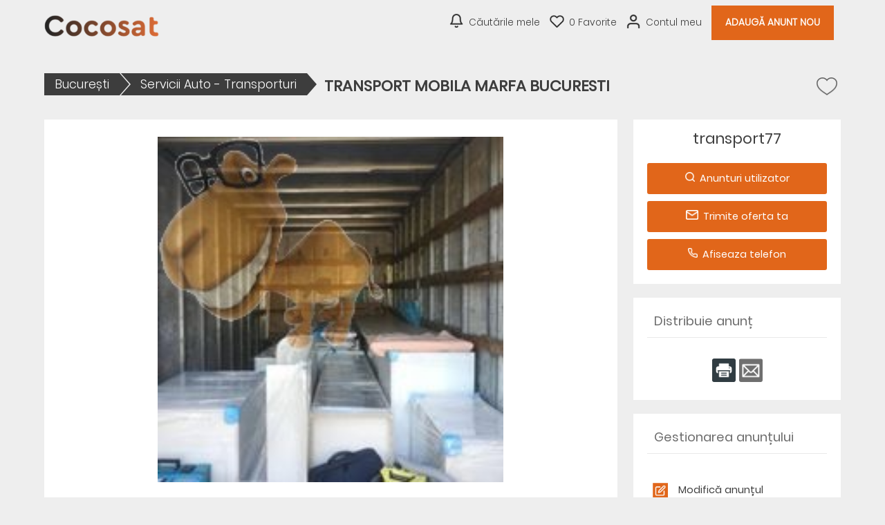

--- FILE ---
content_type: text/html; charset=UTF-8
request_url: https://www.cocosat.ro/anunt/Bucure%C8%99ti-Servicii-Auto-Transporturi-TRANSPORT-MOBILA-MARFA-BUCURESTI-18229
body_size: 8222
content:
<!-- Script PHP/MYSQL of management of classifieds ads developed by Script PAG. Script PAG all rights reserved. Use under license. http://www.script-pag.com -->
<!DOCTYPE html>
<html lang="RO" prefix="og: http://ogp.me/ns#">

	<head>
		
		<meta content="width=device-width, initial-scale=1, maximum-scale=1" name="viewport">
		<meta charset="utf-8" />
		
		<title>TRANSPORT MOBILA MARFA BUCURESTI - Servicii Auto - Transporturi - București - Cocosat.ro - anunturi Romania</title>
		
		<meta name="Description" content="Firma de transport mobila,marfa, electrocasnice, bagaje diverse in Bucuresti si interurban.Transport mobilier din magazine, mutari mobila din locuinte. La cerere punem la dispozitie echipa pentru  incarcat, descarcat, mobilier, montam , demontam  mobila.  Program inclusiv seara si weekend. Informati" />
		<meta name="Keywords" lang="ro" content="" />
		<meta name="Robots" content="all" />
		<meta name="language" content="RO" />
		<meta name="format-detection" content="telephone=no" />
				
		<link href="https://www.cocosat.ro/template/css/jquery-ui.min.css" type="text/css" rel="stylesheet" />
				<link href="https://www.cocosat.ro/template/css/design.css" type="text/css" rel="stylesheet" />
		
				
				<link href="https://www.cocosat.ro/template/map/map.css" type="text/css" rel="stylesheet" />
				
		<!-- Alternates urls -->
		
				
		<!-- FAVICON -->
		
		<link rel="apple-touch-icon" sizes="57x57" href="https://www.cocosat.ro/template/images/favicon/apple-icon-57x57.png">
		<link rel="apple-touch-icon" sizes="60x60" href="https://www.cocosat.ro/template/images/favicon/apple-icon-60x60.png">
		<link rel="apple-touch-icon" sizes="72x72" href="https://www.cocosat.ro/template/images/favicon/apple-icon-72x72.png">
		<link rel="apple-touch-icon" sizes="76x76" href="https://www.cocosat.ro/template/images/favicon/apple-icon-76x76.png">
		<link rel="apple-touch-icon" sizes="114x114" href="https://www.cocosat.ro/template/images/favicon/apple-icon-114x114.png">
		<link rel="apple-touch-icon" sizes="120x120" href="https://www.cocosat.ro/template/images/favicon/apple-icon-120x120.png">
		<link rel="apple-touch-icon" sizes="144x144" href="https://www.cocosat.ro/template/images/favicon/apple-icon-144x144.png">
		<link rel="apple-touch-icon" sizes="152x152" href="https://www.cocosat.ro/template/images/favicon/apple-icon-152x152.png">
		<link rel="apple-touch-icon" sizes="180x180" href="https://www.cocosat.ro/template/images/favicon/apple-icon-180x180.png">
		<link rel="icon" type="image/png" sizes="192x192" href="https://www.cocosat.ro/template/images/favicon/android-icon-192x192.png">
		<link rel="icon" type="image/png" sizes="32x32" href="https://www.cocosat.ro/template/images/favicon/favicon-32x32.png">
		<link rel="icon" type="image/png" sizes="96x96" href="https://www.cocosat.ro/template/images/favicon/favicon-96x96.png">
		<link rel="icon" type="image/png" sizes="16x16" href="https://www.cocosat.ro/template/images/favicon/favicon-16x16.png">
		<meta name="msapplication-TileColor" content="#ffffff">
		<meta name="msapplication-TileImage" content="https://www.cocosat.ro/template/images/favicon/ms-icon-144x144.png">
		<meta name="theme-color" content="#ffffff"> 
		
								<meta property="og:title" content="Cocosat.ro - anunturi Romania : TRANSPORT MOBILA MARFA BUCURESTI - Servicii Auto - Transporturi - București - Cocosat.ro - anunturi Romania" />
			<meta property="og:type" content="website" />
			<meta property="og:url" content="https://www.cocosat.ro/anunt/Bucure%C8%99ti-Servicii-Auto-Transporturi-TRANSPORT-MOBILA-MARFA-BUCURESTI-18229"/>
			<meta property="og:site_name" content="Cocosat.ro - anunturi Romania"/>
			<meta property="og:description" content="Firma de transport mobila,marfa, electrocasnice, bagaje diverse in Bucuresti si interurban.Transport mobilier din magazine, mutari mobila din locuinte. La cerere punem la dispozitie echipa pentru  incarcat, descarcat, mobilier, montam , demontam  mobila.  Program inclusiv seara si weekend. Informati">
						
											<meta property="og:image" content="https://www.cocosat.ro/upload/photos/2024/07/30/15/08/Servicii-Auto-Transporturi-București-TRANSPORT-MOBILA-MARFA-BUCURESTI-BUCURESTI7212333506065747579.jpg"/>
											
		<script>
			var BASELANG = 'ro';
			var BASEURL = 'https://www.cocosat.ro';
			var BASEURLIMG = 'https://www.cocosat.ro';
			var BASELAT = '44.439663';
			var BASELNG = '26.096306';
		</script>
		
				
				
				<script type="text/javascript" src="https://www.cocosat.ro/includes/functions/uploader/uploader.js"></script>
		
			</head>

<body class="pagrowoc">


<header class="container-100 header">
	<div class="container-100-child flex-container">
		<div id="main-menu" class="toggle-menu">
			<div>
				<span></span>
				<span></span>
				<span></span>
			</div>
		</div>
		<div class="header-logo">
			<p><a href="https://www.cocosat.ro/"><img src="https://www.cocosat.ro/template/images/logo.png" alt="Cocosat.ro - anunturi Romania" /></a></p>
		</div>
		<div class="header-links">
			<div class="menu">
								<a class="ring" href="https://www.cocosat.ro/acc_connexion.php?back=SearchAlert">Căutările mele</a>
								<a class="selection" href="https://www.cocosat.ro/selection.php"><span id="nb-ads-selection">0</span> Favorite</a>
				<a class="connexion" href="https://www.cocosat.ro/acc_connexion.php">Contul meu</a>								<a class="button" href="https://www.cocosat.ro/Deposit-an-ad">Adaugă Anunt Nou</a>
											</div>
		</div>
		
		
	</div>
	</header>
<div class="container-100 header-end"></div>



<!-- Script PHP/MYSQL of management of classifieds ads developed by Script PAG Script PAG all rights reserved. Use under license. http://www.script-pag.com -->
<div class="container-100">
	<div class="container-100-child ad-page-container" itemscope itemtype="http://schema.org/CreativeWork">
		
		
		
		<div class="ad-page-bloc-title flex-container">
			<ul>
				<li><a href="https://www.cocosat.ro/anunturi/vinde/București">București</a><span>></span></li>
								<li><a href="https://www.cocosat.ro/anunturi/vinde/București/Servicii-Auto-Transporturi">Servicii Auto - Transporturi</a><span>></span></li>
			</ul>
			<h1 itemprop="name">TRANSPORT MOBILA MARFA BUCURESTI</h1>
	
			<div>
				<p><a class="icon-heart " href="https://www.cocosat.ro/selection.php" data-id="18229"></a></p>
			</div>
		</div>
	
		<div class="ad-page-parent-container flex-container">
			
			<div class="ad-page-large-container">
								<div class="ad-page-bloc-photo" itemprop="image">
					<div class="bloc-photo">
													<img data-num="1" src="https://www.cocosat.ro/upload/photos/2024/07/30/15/08/Servicii-Auto-Transporturi-București-TRANSPORT-MOBILA-MARFA-BUCURESTI-BUCURESTI7212333506065747579.jpg" id="photo" alt="" />
											</div>
					
					<div class="ad-page-bloc-thumbnail">
					<div class="nav-slide prev"><img src="https://www.cocosat.ro/template/images/icons/icon_arrow_slide_left.png" alt=""/></div>
					<ul class="ad-page-bloc-thumbnail-list">
																<li class="current-thumb"  data-num="1"><img src="https://www.cocosat.ro/upload/thumbnails/2024/07/30/15/08/Servicii-Auto-Transporturi-București-TRANSPORT-MOBILA-MARFA-BUCURESTI-BUCURESTI7212333506065747579.jpg" alt="" /></li>
																					<li   data-num="2"><img src="https://www.cocosat.ro/upload/thumbnails/2024/07/30/15/08/Servicii-Auto-Transporturi-București-TRANSPORT-MOBILA-MARFA-BUCURESTI-BUCURESTI351920244751637678.jpg" alt="" /></li>
																					<li   data-num="3"><img src="https://www.cocosat.ro/upload/thumbnails/2024/07/30/15/08/Servicii-Auto-Transporturi-București-TRANSPORT-MOBILA-MARFA-BUCURESTI-BUCURESTI11163539444953697378.jpg" alt="" /></li>
																					<li   data-num="4"><img src="https://www.cocosat.ro/upload/thumbnails/2024/07/30/15/08/Servicii-Auto-Transporturi-București-TRANSPORT-MOBILA-MARFA-BUCURESTI-BUCURESTI10202233365157596576.jpg" alt="" /></li>
																					<li   data-num="5"><img src="https://www.cocosat.ro/upload/thumbnails/2024/07/30/15/08/Servicii-Auto-Transporturi-București-TRANSPORT-MOBILA-MARFA-BUCURESTI-BUCURESTI361628505157606278.jpg" alt="" /></li>
																					<li   data-num="6"><img src="https://www.cocosat.ro/upload/thumbnails/2024/07/30/15/08/Servicii-Auto-Transporturi-București-TRANSPORT-MOBILA-MARFA-BUCURESTI-BUCURESTI9293233353953596670.jpg" alt="" /></li>
																					<li   data-num="7"><img src="https://www.cocosat.ro/upload/thumbnails/2024/07/30/15/08/Servicii-Auto-Transporturi-București-TRANSPORT-MOBILA-MARFA-BUCURESTI-BUCURESTI271923242631556468.jpg" alt="" /></li>
																					<li   data-num="8"><img src="https://www.cocosat.ro/upload/thumbnails/2024/07/30/15/08/Servicii-Auto-Transporturi-București-TRANSPORT-MOBILA-MARFA-BUCURESTI-BUCURESTI14222931454660666869.jpg" alt="" /></li>
															</ul>
					<div class="nav-slide next"><img src="https://www.cocosat.ro/template/images/icons/icon_arrow_slide_right.png" alt=""/></div>
					</div>
					
				</div>
				<!-- Images slideshow -->
				<div class="modal-content">
					<span class="close_modal close cursor">&times;</span>
					<img id="my_slides" data-num="1" src="https://www.cocosat.ro/upload/photos/2024/07/30/15/08/Servicii-Auto-Transporturi-București-TRANSPORT-MOBILA-MARFA-BUCURESTI-BUCURESTI7212333506065747579.jpg" alt="" />
					<div id="modal_nav_wrap">
						<div id="modal_nav">
							<div class="modal prev"><img src="https://www.cocosat.ro/template/images/icons/icon_arrow_slide_left.png" alt=""/></div>
							<ul class="thumb_list">
																	<li data-num="1"><img class="thumbnail" src="https://www.cocosat.ro/upload/thumbnails/2024/07/30/15/08/Servicii-Auto-Transporturi-București-TRANSPORT-MOBILA-MARFA-BUCURESTI-BUCURESTI7212333506065747579.jpg" alt="" /></li>
																	<li data-num="2"><img class="thumbnail" src="https://www.cocosat.ro/upload/thumbnails/2024/07/30/15/08/Servicii-Auto-Transporturi-București-TRANSPORT-MOBILA-MARFA-BUCURESTI-BUCURESTI351920244751637678.jpg" alt="" /></li>
																	<li data-num="3"><img class="thumbnail" src="https://www.cocosat.ro/upload/thumbnails/2024/07/30/15/08/Servicii-Auto-Transporturi-București-TRANSPORT-MOBILA-MARFA-BUCURESTI-BUCURESTI11163539444953697378.jpg" alt="" /></li>
																	<li data-num="4"><img class="thumbnail" src="https://www.cocosat.ro/upload/thumbnails/2024/07/30/15/08/Servicii-Auto-Transporturi-București-TRANSPORT-MOBILA-MARFA-BUCURESTI-BUCURESTI10202233365157596576.jpg" alt="" /></li>
																	<li data-num="5"><img class="thumbnail" src="https://www.cocosat.ro/upload/thumbnails/2024/07/30/15/08/Servicii-Auto-Transporturi-București-TRANSPORT-MOBILA-MARFA-BUCURESTI-BUCURESTI361628505157606278.jpg" alt="" /></li>
																	<li data-num="6"><img class="thumbnail" src="https://www.cocosat.ro/upload/thumbnails/2024/07/30/15/08/Servicii-Auto-Transporturi-București-TRANSPORT-MOBILA-MARFA-BUCURESTI-BUCURESTI9293233353953596670.jpg" alt="" /></li>
																	<li data-num="7"><img class="thumbnail" src="https://www.cocosat.ro/upload/thumbnails/2024/07/30/15/08/Servicii-Auto-Transporturi-București-TRANSPORT-MOBILA-MARFA-BUCURESTI-BUCURESTI271923242631556468.jpg" alt="" /></li>
																	<li data-num="8"><img class="thumbnail" src="https://www.cocosat.ro/upload/thumbnails/2024/07/30/15/08/Servicii-Auto-Transporturi-București-TRANSPORT-MOBILA-MARFA-BUCURESTI-BUCURESTI14222931454660666869.jpg" alt="" /></li>
															</ul>
							<div class="modal next"><img src="https://www.cocosat.ro/template/images/icons/icon_arrow_slide_right.png" alt=""/></div>
						</div>
					</div>
				</div>
								
					
				<div class="ad-page-bloc-infos">
					<p class="title"><span>Preț</span></p>
			
											
					<aside class="flex-container">
						
											</aside>
					
					<div class="location">
						<p>
							 Bucuresti														<br /><a href="javascript:;" class="gmap-box">Vezi pe hartă</a>
													</p>
					</div>
					
					<p class="deposit-date">
						Anunț depus   
						<time itemprop="datePublished" datetime="2024-07-30">în 30/07/2024</time>
					</p>
				</div>
				
				<div class="ad-page-bloc-infos">
					<p class="title"><span>Detalii anunț</span></p>
					<p itemprop="text">Firma de transport mobila,marfa, electrocasnice, bagaje diverse in Bucuresti si interurban.Transport mobilier din magazine, mutari mobila din locuinte. La cerere punem la dispozitie echipa pentru  incarcat, descarcat, mobilier, montam , demontam  mobila.  Program inclusiv seara si weekend. Informatii si comenzi la 0730363084</p>
					<p class="report-abuse"><a href="https://www.cocosat.ro/send_contact.php?id_ad=18229">Raportează anunțul</a></p>
				</div>
				
								
					
								
			</div>
			
			<div class="ad-page-small-container">
			
				<div class="ad-page-bloc-infos contact">
					<p class="name-contact">
						transport77											</p>
					
							 
										<a href="https://www.cocosat.ro/ads_advertiser.php?id_ad=18229"><img src="https://www.cocosat.ro/template/images/icons/icon_ad_contact_glass.png" alt="" />Anunturi utilizator</a>
										
					<a class="message" href="https://www.cocosat.ro/send_advertiser.php?id_ad=18229"><img src="https://www.cocosat.ro/template/images/icons/icon_ad_contact_mail.png" alt="" />Trimite oferta ta</a>			
										<a class="phone" href="https://www.cocosat.ro/includes/display/display_phone_ad.php" data-id="18229"><span class="display-phone"><img src="https://www.cocosat.ro/template/images/icons/icon_ad_contact_phone.png" alt="" />Afiseaza telefon</span></a>
										
									</div>
			
				<div class="ad-page-bloc-infos"><p class="title"><span>Distribuie anunț</span></p><div class="share"><a style="cursor:pointer" onclick="window.print()"><img src="https://www.cocosat.ro/template/images/icons/icon_ad_share_print.png"  alt="" /></a><a href="https://www.cocosat.ro/send_friend.php?id_ad=18229"><img src="https://www.cocosat.ro/template/images/icons/icon_ad_share_mail.png"  alt="" /></a></div></div>			
				<div class="ad-page-bloc-infos management">
					<p class="title"><span>Gestionarea anunțului</span></p>
				
										<a href="https://www.cocosat.ro/acc_connexion.php?back=FormUpdate&id_ad=18229"><img src="https://www.cocosat.ro/template/images/icons/icon_ad_management_update.png" alt="" />Modifică anunțul</a>
					<a href="https://www.cocosat.ro/acc_connexion.php"><img src="https://www.cocosat.ro/template/images/icons/icon_ad_management_delete.png" alt="" />Elimină anunțul</a>
					
									</div>
				
				<div class="ad-page-bloc-infos stats">
					<p class="title"><span>Statistici privind anunțul</span></p>
					<p><img src="https://www.cocosat.ro/template/images/icons/icon_ad_stats_prev.png" alt="" />Număr de vizite : 245</p>
					<p><img src="https://www.cocosat.ro/template/images/icons/icon_ad_stats_last.png" alt="" />Ultima vizită : 14/01 ore 01:27</p>
					<p><img src="https://www.cocosat.ro/template/images/icons/icon_ad_stats_ref.png" alt="" />Nr. anunț : 18229</p>
				</div>
			
				<div class="bloc-advertisement-area text-center"><script async src="https://pagead2.googlesyndication.com/pagead/js/adsbygoogle.js"></script> <script> (adsbygoogle = window.adsbygoogle || []).push({ google_ad_client: "ca-pub-7532522600414045", enable_page_level_ads: true }); </script></div>	
			</div>
						
			<div class="list-premium"><!-- Script PHP/MYSQL of management of classifieds ads developed by Script PAG Script PAG all rights reserved. Use under license. http://www.script-pag.com -->

<h2 class="icon-similar">Anunturi similare</h2>

		
		<a href="https://www.cocosat.ro/anunt/București-Servicii-Auto-Transporturi-Inchiriere-auto-minivan-si-microbuz-cu-șofer-in-Bucuresti-22159" class="background-ads-premium">
		
			<img src="https://www.cocosat.ro/upload/thumbnails/2025/10/14/17/43/Servicii-Auto-Transporturi-București-Inchiriere-auto-minivan-si-microbuz-cu-șofer-in-Bucuresti3101329334041556070.png"  alt="" /><div class="bloc-premium-infos"><p>Inchiriere auto,...<br /><span class="txt-info-premium">București</span><br /></div>			
		</a>	
				
		<a href="https://www.cocosat.ro/anunt/București-Servicii-Auto-Transporturi-Transport-persoane-Bucuresti-si-zonele-limitrofe-22158" class="background-ads-premium">
		
			<img src="https://www.cocosat.ro/upload/thumbnails/2025/10/14/17/42/Servicii-Auto-Transporturi-București-Transport-persoane-Bucuresti-si-zonele-limitrofe7172632333436406975.png"  alt="" /><div class="bloc-premium-infos"><p>Transport...<br /><span class="txt-info-premium">București</span><br /></div>			
		</a>	
				
		<a href="https://www.cocosat.ro/anunt/București-Servicii-Auto-Transporturi-Moover-ro-Partenerul-tau-de-incredere-in-transportul-si-relocarea-internationala-21854" class="background-ads-premium">
		
			<img src="https://www.cocosat.ro/upload/thumbnails/2025/09/09/17/06/Servicii-Auto-Transporturi-București-Moover-ro-Partenerul-tau-de-incredere-in-transportul-si-relocarea-internationala131213142037495361.jpeg"  alt="" /><div class="bloc-premium-infos"><p>Moover.ro – P...<br /><span class="txt-info-premium">București</span><br /><span class="txt-price-premium"><strong>1,00 €</strong></span></p></div>			
		</a>	
				
		<a href="https://www.cocosat.ro/anunt/București-Servicii-Auto-Transporturi-Inchirieri-microbuze-transport-persoane-21401" class="background-ads-premium">
		
			<img src="https://www.cocosat.ro/upload/thumbnails/2025/07/15/19/39/Servicii-Auto-Transporturi-București-Inchirieri-microbuze-transport-persoane8111827303437627178.png"  alt="" /><div class="bloc-premium-infos"><p>Inchirieri...<br /><span class="txt-info-premium">București</span><br /></div>			
		</a>	
				
		<a href="https://www.cocosat.ro/anunt/București-Servicii-Auto-Transporturi-MUTARI-MOBILA-BAGAJE-ELECTROCASNICE-DIVERSE-12384" class="background-ads-premium">
		
			<img src="https://www.cocosat.ro/upload/thumbnails/2023/03/23/19/21/ajs64vdq9i.jpg"  alt="" /><div class="bloc-premium-infos"><p>MUTARI MOBILA...<br /><span class="txt-info-premium">București</span><br /></div>			
		</a>	
		
</div>			
		</div>
	</div>
</div><!-- Script PHP/MYSQL of management of classifieds ads developed by Script PAG Script PAG all rights reserved. Use under license. http://www.script-pag.com -->
<div class="container-100 categories">
	<nav class="container-100-child">
	<ul><li class="title-cat"><a href="https://www.cocosat.ro/anunturi/vinde/Auto-Moto-Nautic">Auto-Moto-Nautic</a></li><li><a href="https://www.cocosat.ro/anunturi/vinde/Masini">Masini</a></li><li><a href="https://www.cocosat.ro/anunturi/vinde/Motociclete-Scutere-ATV">Motociclete - Scutere - ATV</a></li><li><a href="https://www.cocosat.ro/anunturi/vinde/Ambarcatiuni">Ambarcatiuni</a></li><li><a href="https://www.cocosat.ro/anunturi/vinde/Camioane-Rulote-Remorci">Camioane - Rulote - Remorci</a></li><li><a href="https://www.cocosat.ro/anunturi/vinde/Piese-Accesorii-Dezmembrari">Piese - Accesorii/Dezmembrari</a></li><li><a href="https://www.cocosat.ro/anunturi/vinde/GPS-si-sisteme-de-navigatie">GPS si sisteme de navigatie</a></li><li><a href="https://www.cocosat.ro/anunturi/vinde/Utilaje-agricole-si-industriale">Utilaje agricole si industriale</a></li><li><a href="https://www.cocosat.ro/anunturi/vinde/Alte-vehicule">Alte vehicule</a></li></ul><ul><li class="title-cat"><a href="https://www.cocosat.ro/anunturi/vinde/Imobiliare-vanzari-ocazii">Imobiliare - vanzari -ocazii</a></li><li><a href="https://www.cocosat.ro/anunturi/vinde/Garsoniere-de-vanzare">Garsoniere de vanzare</a></li><li><a href="https://www.cocosat.ro/anunturi/vinde/Apartamente-de-vanzare">Apartamente de vanzare</a></li><li><a href="https://www.cocosat.ro/anunturi/vinde/Case-Vile-de-vanzare">Case/ Vile de vanzare</a></li><li><a href="https://www.cocosat.ro/anunturi/vinde/Terenuri-de-vanzare">Terenuri de vanzare</a></li><li><a href="https://www.cocosat.ro/anunturi/vinde/Birouri-Spatii-comerciale">Birouri - Spatii comerciale</a></li><li><a href="https://www.cocosat.ro/anunturi/vinde/Alte-proprietati">Alte proprietati</a></li><li><a href="https://www.cocosat.ro/anunturi/vinde/Diverse-caut-sa-cumpar">Diverse/ caut sa cumpar...</a></li></ul><ul><li class="title-cat"><a href="https://www.cocosat.ro/anunturi/vinde/Inchirieri-imobiliare">Inchirieri imobiliare</a></li><li><a href="https://www.cocosat.ro/anunturi/vinde/Inchirieri-garsoniere">Inchirieri garsoniere</a></li><li><a href="https://www.cocosat.ro/anunturi/vinde/Inchirieri-apartamente">Inchirieri apartamente </a></li><li><a href="https://www.cocosat.ro/anunturi/vinde/Inchirieri-case-vile">Inchirieri case / vile </a></li><li><a href="https://www.cocosat.ro/anunturi/vinde/Inchirieri-Birouri-Spatii-comerciale">Inchirieri Birouri-Spatii comerciale </a></li><li><a href="https://www.cocosat.ro/anunturi/vinde/Cazare-Turism">Cazare - Turism</a></li><li><a href="https://www.cocosat.ro/anunturi/vinde/Diverse-caut-sa-inchiriez">Diverse/ caut sa inchiriez...</a></li></ul><ul><li class="title-cat"><a href="https://www.cocosat.ro/anunturi/vinde/Electronice">Electronice </a></li><li><a href="https://www.cocosat.ro/anunturi/vinde/Telefoane-Tablete">Telefoane - Tablete...</a></li><li><a href="https://www.cocosat.ro/anunturi/vinde/-Electronice-şi-computere"> Electronice şi computere</a></li><li><a href="https://www.cocosat.ro/anunturi/vinde/Software-Webdomenii-Website">Software-Webdomenii-Website</a></li><li><a href="https://www.cocosat.ro/anunturi/vinde/Aparate-medicale">Aparate medicale</a></li><li><a href="https://www.cocosat.ro/anunturi/vinde/Reparatii-PC-Electronice-Elec">Reparatii PC-Electronice-Elec...</a></li></ul><ul><li class="title-cat"><a href="https://www.cocosat.ro/anunturi/vinde/-Casa-şi-gradina"> Casă şi grădină</a></li><li><a href="https://www.cocosat.ro/anunturi/vinde/Mobila-Decoratiuni">Mobila - Decoratiuni</a></li><li><a href="https://www.cocosat.ro/anunturi/vinde/Gradina">Gradina</a></li><li><a href="https://www.cocosat.ro/anunturi/vinde/Materiale-constructii-amenajari">Materiale constructii-amenajari</a></li><li><a href="https://www.cocosat.ro/anunturi/vinde/Termice-Electrice-Sanitare">Termice - Electrice - Sanitare</a></li><li><a href="https://www.cocosat.ro/anunturi/vinde/Unelte-Scule-Feronerie">Unelte - Scule - Feronerie</a></li><li><a href="https://www.cocosat.ro/anunturi/vinde/Articole-menaj">Articole menaj</a></li><li><a href="https://www.cocosat.ro/anunturi/vinde/Meseriasi-Constructori">Meseriasi - Constructori</a></li><li><a href="https://www.cocosat.ro/anunturi/vinde/Electrocasnice">Electrocasnice</a></li><li><a href="https://www.cocosat.ro/anunturi/vinde/Arta-Obiecte-de-colectie">Arta - Obiecte de colectie</a></li></ul><ul><li class="title-cat"><a href="https://www.cocosat.ro/anunturi/vinde/Locuri-de-munca">Locuri de muncă</a></li><li><a href="https://www.cocosat.ro/anunturi/vinde/Agenti-vanzare-consultanti">Agenti vanzare - consultanti</a></li><li><a href="https://www.cocosat.ro/anunturi/vinde/Bone-Menajere-Infirmiere">Bone - Menajere - Infirmiere</a></li><li><a href="https://www.cocosat.ro/anunturi/vinde/Munca-in-strainatate">Munca in strainatate</a></li><li><a href="https://www.cocosat.ro/anunturi/vinde/Personal-administrativ-Contabilitate">Personal administrativ-Contabilitate</a></li><li><a href="https://www.cocosat.ro/anunturi/vinde/Meseriasi-Constructori">Meseriasi - Constructori</a></li><li><a href="https://www.cocosat.ro/anunturi/vinde/Personal-hotelier-restaurant">Personal hotelier - restaurant</a></li><li><a href="https://www.cocosat.ro/anunturi/vinde/Soferi-Servicii-auto-Transport">Soferi-Servicii auto-Transport</a></li><li><a href="https://www.cocosat.ro/anunturi/vinde/Alte-locuri-de-munca">Alte locuri de munca</a></li></ul><ul><li class="title-cat"><a href="https://www.cocosat.ro/anunturi/vinde/Sport-Hobby-Arta">Sport,Hobby - Arta</a></li><li><a href="https://www.cocosat.ro/anunturi/vinde/-Biciclete"> Biciclete</a></li><li><a href="https://www.cocosat.ro/anunturi/vinde/-Arte-şi-meşteşuguri"> Arte şi meşteşuguri</a></li><li><a href="https://www.cocosat.ro/anunturi/vinde/-Echipament-sportiv-şi-outdoor"> Echipament sportiv şi outdoor</a></li><li><a href="https://www.cocosat.ro/anunturi/vinde/-Instrumente-muzicale"> Instrumente muzicale</a></li><li><a href="https://www.cocosat.ro/anunturi/vinde/-Antichitaţi-şi-obiecte-de-colecţie"> Antichităţi şi obiecte de colecţie</a></li><li><a href="https://www.cocosat.ro/anunturi/vinde/Diverse">Diverse</a></li></ul><ul><li class="title-cat"><a href="https://www.cocosat.ro/anunturi/vinde/Divertisment">Divertisment</a></li><li><a href="https://www.cocosat.ro/anunturi/vinde/-Jocuri-video"> Jocuri video</a></li><li><a href="https://www.cocosat.ro/anunturi/vinde/-Carţi-filme-şi-muzica"> Cărţi, filme şi muzică</a></li></ul><ul><li class="title-cat"><a href="https://www.cocosat.ro/anunturi/vinde/Familie">Familie</a></li><li><a href="https://www.cocosat.ro/anunturi/vinde/-Sanatate-şi-frumuseţe"> Sănătate şi frumuseţe</a></li><li><a href="https://www.cocosat.ro/anunturi/vinde/-Jucarii-şi-jocuri"> Jucării şi jocuri</a></li><li><a href="https://www.cocosat.ro/anunturi/vinde/-Copii-şi-bebeluşi"> Copii şi bebeluşi</a></li><li><a href="https://www.cocosat.ro/anunturi/vinde/-Produse-Servicii-animale-de-companie"> Produse,Servicii animale de companie</a></li></ul><ul><li class="title-cat"><a href="https://www.cocosat.ro/anunturi/vinde/-Haine-şi-accesorii"> Haine şi accesorii</a></li><li><a href="https://www.cocosat.ro/anunturi/vinde/-Genţi-şi-bagaje"> Genţi şi bagaje</a></li><li><a href="https://www.cocosat.ro/anunturi/vinde/-Bijuterii-şi-accesorii"> Bijuterii şi accesorii</a></li><li><a href="https://www.cocosat.ro/anunturi/vinde/-Haine-şi-pantofi-pentru-femei"> Haine şi pantofi pentru femei</a></li><li><a href="https://www.cocosat.ro/anunturi/vinde/-Haine-şi-pantofi-pentru-barbaţi"> Haine şi pantofi pentru bărbaţi</a></li></ul><ul><li class="title-cat"><a href="https://www.cocosat.ro/anunturi/vinde/Servicii-Afaceri-Echip">Servicii,Afaceri, Echip.</a></li><li><a href="https://www.cocosat.ro/anunturi/vinde/Servicii-Auto-Transporturi">Servicii Auto - Transporturi</a></li><li><a href="https://www.cocosat.ro/anunturi/vinde/Nunti-Botezuri-Evenimente">Nunti - Botezuri - Evenimente</a></li><li><a href="https://www.cocosat.ro/anunturi/vinde/Reparatii-PC-Electronice-Elec">Reparatii PC – Electronice – Elec...</a></li><li><a href="https://www.cocosat.ro/anunturi/vinde/Meseriasi-Constructori">Meseriasi - Constructori</a></li><li><a href="https://www.cocosat.ro/anunturi/vinde/Servicii-Afaceri">Servicii - Afaceri</a></li><li><a href="https://www.cocosat.ro/anunturi/vinde/Alte-servici">Alte servici</a></li><li><a href="https://www.cocosat.ro/anunturi/vinde/Firme-Echipamente-profesionale">Firme-Echipamente profesionale</a></li><li><a href="https://www.cocosat.ro/anunturi/vinde/Servicii-de-infrumusetare">Servicii de infrumusetare</a></li><li><a href="https://www.cocosat.ro/anunturi/vinde/Contabilitate-Traduceri">Contabilitate - Traduceri</a></li><li><a href="https://www.cocosat.ro/anunturi/vinde/Publicitate-Asigurari-IT">Publicitate - Asigurari - IT</a></li><li><a href="https://www.cocosat.ro/anunturi/vinde/Cursuri-Meditatii">Cursuri - Meditatii</a></li><li><a href="https://www.cocosat.ro/anunturi/vinde/Servicii-de-curațenie-si-intreținere">Servicii de curățenie si întreținere</a></li></ul><ul><li class="title-cat"><a href="https://www.cocosat.ro/anunturi/vinde/AGRO-BAZAR">AGRO - BAZAR</a></li><li><a href="https://www.cocosat.ro/anunturi/vinde/Produse-piata-alimentatie">Produse piata - alimentatie</a></li><li><a href="https://www.cocosat.ro/anunturi/vinde/Utilaje-agricole-si-industriale">Utilaje agricole si industriale</a></li><li><a href="https://www.cocosat.ro/anunturi/vinde/Animale-domestice-si-pasari">Animale domestice si pasari</a></li><li><a href="https://www.cocosat.ro/anunturi/vinde/Cereale-plante-pomi">Cereale - plante - pomi</a></li><li><a href="https://www.cocosat.ro/anunturi/vinde/Altele">Altele</a></li></ul><ul><li class="title-cat"><a href="https://www.cocosat.ro/anunturi/vinde/-Mica-publicitate"> Mică publicitate</a></li><li><a href="https://www.cocosat.ro/anunturi/vinde/-Garage-Sale"> Garage Sale</a></li><li><a href="https://www.cocosat.ro/anunturi/vinde/-Diverse"> Diverse</a></li></ul><ul><li class="title-cat"><a href="https://www.cocosat.ro/anunturi/vinde/CONCEDIU-DE-ODIHNA-Vacanta">CONCEDIU DE ODIHNA/Vacanta</a></li><li><a href="https://www.cocosat.ro/anunturi/vinde/Inchirieri-și-cabane">Închirieri și cabane</a></li><li><a href="https://www.cocosat.ro/anunturi/vinde/-Camere-de-oaspeti"> Camere de oaspeti</a></li><li><a href="https://www.cocosat.ro/anunturi/vinde/-Campinguri"> Campinguri</a></li><li><a href="https://www.cocosat.ro/anunturi/vinde/Cazare-neobișnuita">Cazare neobișnuită</a></li><li><a href="https://www.cocosat.ro/anunturi/vinde/Cazare-turism">Cazare turism</a></li><li><a href="https://www.cocosat.ro/anunturi/vinde/-Hoteluri"> Hoteluri</a></li><li><a href="https://www.cocosat.ro/anunturi/vinde/-Vanzari-private-de-vacanța"> Vânzări private de vacanță</a></li><li><a href="https://www.cocosat.ro/anunturi/vinde/Oferte-agro-turism-Romania">Oferte agro turism Romania</a></li></ul>	</nav>
</div>
<footer class="container-100 footer">
	<div class="container-100-child flex-container">
	
		<div class="footer-networks">
						<a class="rss-feed" rel="nofollow" href="https://www.cocosat.ro/flux-rss" target="_blank"></a>
						
			
						<a class="facebook-networks" href="https://www.facebook.com/167315103418244/" target="_blank"></a>
									<a class="twitter-networks" href="https://twitter.com/CocosatRo" target="_blank"></a>
									<a class="linkedin-networks" href="" target="_blank"></a>
									<a class="instagram-networks" href="" target="_blank"></a>
									<a class="pinterest-networks" href="https://www.pinterest.it/CocosatAnunturi/" target="_blank"></a>
						<p>
			Copyright & copy; <a class="lien_foot" href="https://www.cocosat.ro/">Cocosat.ro - anunturi Romania</a> 			</p>
		</div>
		
		<div>
			<ul>
				<li><a href="https://www.cocosat.ro/info/F-A-Q-1">F.A.Q.</a></li><li><a href="https://www.cocosat.ro/info/Reguli-de-publicare-anunt-2">Reguli de publicare anunt</a></li><li><a href="https://www.cocosat.ro/info/Reguli-de-utilizare-3">Reguli de utilizare</a></li><li><a href="https://www.cocosat.ro/info/Politica-de-confidentialitate-4">Politica de confidentialitate</a></li><li><a href="https://www.cocosat.ro/info/Cookies-5">Cookies</a></li><li><a href="https://www.cocosat.ro/info/Tu-stii-cum-sa-iti-vinzi-apartamentul-urgent-Cocosat-ro-te-ajuta-6">Tu stii cum sa iti vinzi apartamentul urgent? Cocosat.ro  te ajuta!</a></li><li><a href="https://www.cocosat.ro/info/Lista-web-domenii-si-parteneri-7">Lista web-domenii si parteneri</a></li>				
				<li><a class="manage-cookie" href="#"></a></li>
				<li><a href="https://www.cocosat.ro/send_contact.php">Contacteaza-ne</a></li>
			</ul>
		</div>
		
	</div>
	</footer>


<script src="https://www.cocosat.ro/js/jquery-1.11.2.min.js"></script>
<script src="https://www.cocosat.ro/js/jquery-11.4.ui.min.js"></script>
<script src="https://www.cocosat.ro/js/functions_js.js"></script>

<script>
	var visit_latitude = 0;
	var visit_longitude = 0;
</script>

<script src="https://www.cocosat.ro/js/map.js"></script>


<script src="https://www.cocosat.ro/includes/calendar/fns_js_cal_show.js"></script>

<script>
$.datepicker.regional['ro'] = {
	closeText: 'inchide',
	prevText: '&#x3C;Prec',
	nextText: 'Succ&#x3E;',
	currentText: 'Astazi',
	monthNames: ["Ianuarie","Februarie","Martie","Aprilie","Mai","Iunie","Iulie","August","Septembrie","Octombrie","Noiembrie","Decembrie"],
	monthNamesShort: ["Gen","Feb","Mar","Apr","Mag","Giu","Lug","Ago","Set","Ott","Nov","Dic"],
	dayNames: ["Duminica","Lunì","Marti","Miercuri","Joi","Vineri","Sambata"],
	dayNamesShort: ["Dum","Lun","Mar","Mer","Gio","Ven","Sab"],
	dayNamesMin: ["Dum","Lu","Ma","Me","Gi","Ve","Sa"],
	weekHeader: 'Sam',
	dateFormat: 'zi/luna/an',
	firstDay: 1,
	isRTL: false,
	showMonthAfterYear: false,
	yearSuffix: ''
};
$.datepicker.setDefaults($.datepicker.regional['ro']);
</script>
<script src="https://www.cocosat.ro/includes/calendar/fns_js_cal.js"></script>

<script>
window.___gcfg = {lang: 'fr'}; 

(function() {
var po = document.createElement('script'); po.type = 'text/javascript'; po.async = true;
po.src = 'https://apis.google.com/js/platform.js';
var s = document.getElementsByTagName('script')[0]; s.parentNode.insertBefore(po, s);
})();
</script>

<script>
	var more_premium = new dialogBox();
	more_premium.init({
		container: 'body',
		wrapper: {element: 'div', id: 'more-premium-box'},
		triggered: {event: 'click', element: '.more-premium-box'},
		width: '50%',
		height: '50%',
		content: 'https://www.cocosat.ro/more_premium.php',
		active_breakpoint: true,
		breakpoint: {width: 501, height: 501},
		breakpoint_dimensions: {width: '90%', height: '90%'}
	});
			var gmap_box = new dialogBox();
		gmap_box.init({
			container: 'body',
			wrapper: {element: 'div', id: 'gmap-box'},
			triggered: {event: 'click', element: '.gmap-box'},
			width: '80%',
			height: '80%',
			content: 'https://www.cocosat.ro/includes/functions/fns_geo.php',
			onload: function() {
				var point = new google.maps.LatLng(44.4267674, 26.1025384);
				var map = new google.maps.Map(document.getElementById('gmap'), {
					zoom: 12,
					center: point,
					mapTypeId: google.maps.MapTypeId.ROADMAP
				});
				var marker = new google.maps.Marker({
					position: point,
					map: map
				});
				marker.setVisible(true);
			}
		});
	</script>

	<script>
		window.addEventListener('load', function(event_load) {
			var SPcookies = new SPCookie({url: 'https://www.cocosat.ro/includes/display/valid_cookie.php', url_manager:  BASEURL+'/includes/display/cookies_manager.php'});SPcookies.init();
		});
	</script>
</body>
</html>

--- FILE ---
content_type: text/html; charset=utf-8
request_url: https://www.google.com/recaptcha/api2/aframe
body_size: 267
content:
<!DOCTYPE HTML><html><head><meta http-equiv="content-type" content="text/html; charset=UTF-8"></head><body><script nonce="isqDn-bLar_ejnPkUJ6V5Q">/** Anti-fraud and anti-abuse applications only. See google.com/recaptcha */ try{var clients={'sodar':'https://pagead2.googlesyndication.com/pagead/sodar?'};window.addEventListener("message",function(a){try{if(a.source===window.parent){var b=JSON.parse(a.data);var c=clients[b['id']];if(c){var d=document.createElement('img');d.src=c+b['params']+'&rc='+(localStorage.getItem("rc::a")?sessionStorage.getItem("rc::b"):"");window.document.body.appendChild(d);sessionStorage.setItem("rc::e",parseInt(sessionStorage.getItem("rc::e")||0)+1);localStorage.setItem("rc::h",'1768640141585');}}}catch(b){}});window.parent.postMessage("_grecaptcha_ready", "*");}catch(b){}</script></body></html>